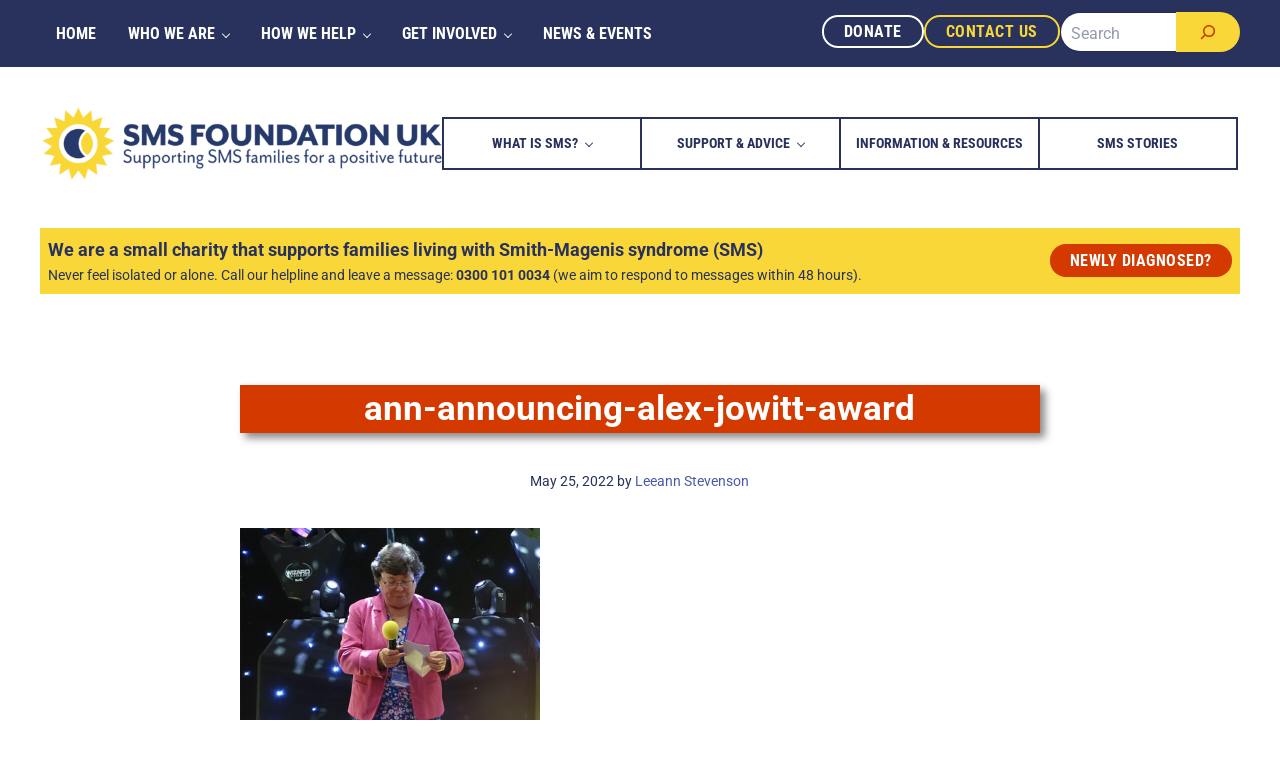

--- FILE ---
content_type: text/css
request_url: https://smith-magenis.org/wp-content/themes/mai-slate/style.css?ver=2.1.1.62920231826
body_size: 141
content:
/**
 * Theme Name:       Mai Slate
 * Theme URI:        https://bizbudding.com/mai-theme/
 * Description:      Mai Slate starter theme for the Genesis Framework.
 * Author:           BizBudding
 * Author URI:       https://bizbudding.com/
 * Version:          2.1.1
 * Text Domain:      mai-slate
 * Template:         genesis
 * Template Version: 3.3.5
 * License:          GPL-2.0-or-later
 * License URI:      http://www.gnu.org/licenses/gpl-2.0.html
 */
